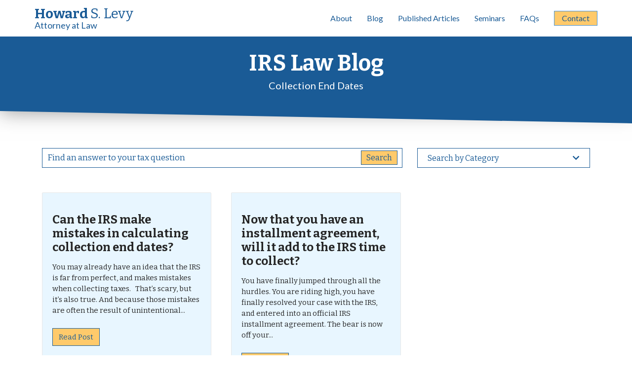

--- FILE ---
content_type: text/html; charset=UTF-8
request_url: https://howardlevyirslawyer.com/category/collection-end-dates/
body_size: 5562
content:
<!doctype html><html lang="en-US"><head><meta charset="utf-8"><meta http-equiv="x-ua-compatible" content="ie=edge"><meta name="viewport" content="width=device-width, initial-scale=1, shrink-to-fit=no"><meta name='robots' content='index, follow, max-image-preview:large, max-snippet:-1, max-video-preview:-1' />  <script data-cfasync="false" data-pagespeed-no-defer>var gtm4wp_datalayer_name = "dataLayer";
	var dataLayer = dataLayer || [];</script> <link rel="stylesheet" id="ao_optimized_gfonts" href="https://fonts.googleapis.com/css?family=Bitter:400,700%7CLato:400,700%7CBitter:400,700&amp;display=swap"><link media="all" href="https://howardlevyirslawyer.com/wp-content/cache/autoptimize/css/autoptimize_b6a0dac218b9c528e4ed618877dc9cb1.css" rel="stylesheet"><title>Collection End Dates Archives - IRS Tax Attorney Howard Levy</title><link rel="canonical" href="https://howardlevyirslawyer.com/category/collection-end-dates/" /><meta property="og:locale" content="en_US" /><meta property="og:type" content="article" /><meta property="og:title" content="Collection End Dates Archives - IRS Tax Attorney Howard Levy" /><meta property="og:url" content="https://howardlevyirslawyer.com/category/collection-end-dates/" /><meta property="og:site_name" content="IRS Tax Attorney Howard Levy" /><meta name="twitter:card" content="summary_large_image" /> <script type="application/ld+json" class="yoast-schema-graph">{"@context":"https://schema.org","@graph":[{"@type":"CollectionPage","@id":"https://howardlevyirslawyer.com/category/collection-end-dates/","url":"https://howardlevyirslawyer.com/category/collection-end-dates/","name":"Collection End Dates Archives - IRS Tax Attorney Howard Levy","isPartOf":{"@id":"https://howardlevyirslawyer.com/#website"},"breadcrumb":{"@id":"https://howardlevyirslawyer.com/category/collection-end-dates/#breadcrumb"},"inLanguage":"en-US"},{"@type":"BreadcrumbList","@id":"https://howardlevyirslawyer.com/category/collection-end-dates/#breadcrumb","itemListElement":[{"@type":"ListItem","position":1,"name":"Home","item":"https://howardlevyirslawyer.com/"},{"@type":"ListItem","position":2,"name":"Collection End Dates"}]},{"@type":"WebSite","@id":"https://howardlevyirslawyer.com/#website","url":"https://howardlevyirslawyer.com/","name":"IRS Tax Attorney Howard Levy","description":"When the IRS comes calling.","publisher":{"@id":"https://howardlevyirslawyer.com/#organization"},"potentialAction":[{"@type":"SearchAction","target":{"@type":"EntryPoint","urlTemplate":"https://howardlevyirslawyer.com/?s={search_term_string}"},"query-input":{"@type":"PropertyValueSpecification","valueRequired":true,"valueName":"search_term_string"}}],"inLanguage":"en-US"},{"@type":"Organization","@id":"https://howardlevyirslawyer.com/#organization","name":"Howard S. Levy Attorney At Law","url":"https://howardlevyirslawyer.com/","logo":{"@type":"ImageObject","inLanguage":"en-US","@id":"https://howardlevyirslawyer.com/#/schema/logo/image/","url":"https://howardlevyirslawyer.com/wp-content/uploads/2020/08/howard-levy-favicon.png","contentUrl":"https://howardlevyirslawyer.com/wp-content/uploads/2020/08/howard-levy-favicon.png","width":512,"height":512,"caption":"Howard S. Levy Attorney At Law"},"image":{"@id":"https://howardlevyirslawyer.com/#/schema/logo/image/"}}]}</script> <link href='https://fonts.gstatic.com' crossorigin='anonymous' rel='preconnect' /><link rel="alternate" type="application/rss+xml" title="IRS Tax Attorney Howard Levy &raquo; Collection End Dates Category Feed" href="https://howardlevyirslawyer.com/category/collection-end-dates/feed/" /> <script type="text/javascript" src="https://howardlevyirslawyer.com/wp-includes/js/jquery/jquery.min.js?ver=3.7.1" id="jquery-core-js"></script> <link rel="https://api.w.org/" href="https://howardlevyirslawyer.com/wp-json/" /><link rel="alternate" title="JSON" type="application/json" href="https://howardlevyirslawyer.com/wp-json/wp/v2/categories/484" /><link rel="EditURI" type="application/rsd+xml" title="RSD" href="https://howardlevyirslawyer.com/xmlrpc.php?rsd" /><meta name="generator" content="WordPress 6.8.3" />  <script data-cfasync="false" data-pagespeed-no-defer></script>  <script>(function(w,d,s,l,i){w[l]=w[l]||[];w[l].push({'gtm.start':
new Date().getTime(),event:'gtm.js'});var f=d.getElementsByTagName(s)[0],
j=d.createElement(s),dl=l!='dataLayer'?'&l='+l:'';j.async=true;j.src=
'https://www.googletagmanager.com/gtm.js?id='+i+dl;f.parentNode.insertBefore(j,f);
})(window,document,'script','dataLayer','GTM-MMB2P2WZ');</script> <link rel="icon" href="https://howardlevyirslawyer.com/wp-content/uploads/2020/08/cropped-howard-levy-favicon-32x32.png" sizes="32x32" /><link rel="icon" href="https://howardlevyirslawyer.com/wp-content/uploads/2020/08/cropped-howard-levy-favicon-192x192.png" sizes="192x192" /><link rel="apple-touch-icon" href="https://howardlevyirslawyer.com/wp-content/uploads/2020/08/cropped-howard-levy-favicon-180x180.png" /><meta name="msapplication-TileImage" content="https://howardlevyirslawyer.com/wp-content/uploads/2020/08/cropped-howard-levy-favicon-270x270.png" /></head><body class="archive category category-collection-end-dates category-484 wp-theme-howardlevyresources app-data index-data archive-data category-data category-484-data category-collection-end-dates-data"><header class="banner"><nav class="navbar navbar-expand-lg fixed-top"> <a class="navbar-brand" href="https://howardlevyirslawyer.com/">Howard <span>S. Levy</span> <span class="brand-subtitle">Attorney at Law</span></a> <button class="navbar-toggler" type="button" data-toggle="collapse" data-target="#navbarToggler" aria-controls="navbarToggler" aria-expanded="false" aria-label="Toggle navigation"><div class="bar"></div><div class="bar"></div><div class="bar"></div> </button><div id="navbarToggler" class="collapse navbar-collapse justify-content-end"><ul id="menu-main-menu" class="nav navbar-nav"><li itemscope="itemscope" itemtype="https://www.schema.org/SiteNavigationElement" id="menu-item-6999" class="menu-item menu-item-type-post_type menu-item-object-page menu-item-6999 nav-item"><a title="About" href="https://howardlevyirslawyer.com/about-howard/" class="nav-link">About</a></li><li itemscope="itemscope" itemtype="https://www.schema.org/SiteNavigationElement" id="menu-item-7031" class="menu-item menu-item-type-post_type menu-item-object-page current_page_parent menu-item-7031 nav-item"><a title="Blog" href="https://howardlevyirslawyer.com/blog/" class="nav-link">Blog</a></li><li itemscope="itemscope" itemtype="https://www.schema.org/SiteNavigationElement" id="menu-item-7032" class="menu-item menu-item-type-custom menu-item-object-custom menu-item-7032 nav-item"><a title="Published Articles" href="/articles/" class="nav-link">Published Articles</a></li><li itemscope="itemscope" itemtype="https://www.schema.org/SiteNavigationElement" id="menu-item-8501" class="menu-item menu-item-type-post_type menu-item-object-page menu-item-8501 nav-item"><a title="Seminars" href="https://howardlevyirslawyer.com/seminars/" class="nav-link">Seminars</a></li><li itemscope="itemscope" itemtype="https://www.schema.org/SiteNavigationElement" id="menu-item-7107" class="menu-item menu-item-type-post_type_archive menu-item-object-faqs menu-item-7107 nav-item"><a title="FAQs" href="https://howardlevyirslawyer.com/faqs/" class="nav-link">FAQs</a></li><li itemscope="itemscope" itemtype="https://www.schema.org/SiteNavigationElement" id="menu-item-7034" class="menu-item menu-item-type-post_type menu-item-object-page menu-item-7034 nav-item"><a title="Contact" href="https://howardlevyirslawyer.com/contact-howard/" class="nav-link">Contact</a></li></ul></div></nav></header><div class="wrap" role="document"><div class="content"><main class="main"><div class="page-header"><h1>IRS Law Blog</h1><p>Collection End Dates</p></div><div class="blue-triangle"></div><div id="filtering-container" class="container-fluid"><div class="container"><div class="row"><div class="col-12 col-md-8 search-results-container"><form role="search" method="get" class="search-form" action="https://howardlevyirslawyer.com/"> <label> <input type="search" class="search-field d-sm-none" placeholder="Find an answer" value="" name="s"
 title="Find an answer to your tax question"><input type="search" class="search-field d-none d-sm-block"
 placeholder="Find an answer to your tax question" value="" name="s"
 title="Find an answer to your tax question"></label> <input type="submit" class="search-submit" value="Search"></form></div><div class="col-12 col-md-4 cat-results-container"> <a class="cat-results-trigger">Search by Category</a><ul class="cat-results-content"><li><a href="https://howardlevyirslawyer.com/category/collection-due-process-appeals/">Appeals - collection actions</a></li><li><a href="https://howardlevyirslawyer.com/category/automated-collection-service/">Automated Collection Service</a></li><li><a href="https://howardlevyirslawyer.com/category/chapter-13/">Bankruptcy - Chapter 13</a></li><li><a href="https://howardlevyirslawyer.com/category/chapter-7/">Bankruptcy - Chapter 7</a></li><li><a href="https://howardlevyirslawyer.com/category/bankruptcy/">Bankruptcy and the IRS</a></li><li><a href="https://howardlevyirslawyer.com/category/bankruptcy-tax-discharge/">Bankruptcy tax discharge</a></li><li><a href="https://howardlevyirslawyer.com/category/cincinnati/">Cincinnati</a></li><li><a href="https://howardlevyirslawyer.com/category/cincinnati-bankruptcy/">Cincinnati bankruptcy</a></li><li><a href="https://howardlevyirslawyer.com/category/cincinnati-ohio-irs/">Cincinnati Ohio IRS</a></li><li><a href="https://howardlevyirslawyer.com/category/collection-end-dates/">Collection End Dates</a></li><li><a href="https://howardlevyirslawyer.com/category/irs-collection-financial-standards/">Collection Financial Standards</a></li><li><a href="https://howardlevyirslawyer.com/category/criminal-investigation/">Criminal investigation</a></li><li><a href="https://howardlevyirslawyer.com/category/currently-not-collectible/">Currently Not Collectible</a></li><li><a href="https://howardlevyirslawyer.com/category/discharging-taxes-in-bankruptcy/">Discharging taxes in bankruptcy</a></li><li><a href="https://howardlevyirslawyer.com/category/divorce-and-the-irs/">Divorce and the IRS</a></li><li><a href="https://howardlevyirslawyer.com/category/economic-hardship-and-the-irs/">Economic hardship and the IRS</a></li><li><a href="https://howardlevyirslawyer.com/category/employment-taxes/">Employment taxes</a></li><li><a href="https://howardlevyirslawyer.com/category/form-433a/">Form 433A</a></li><li><a href="https://howardlevyirslawyer.com/category/form-433b/">Form 433B</a></li><li><a href="https://howardlevyirslawyer.com/category/garnishment/">garnishment</a></li><li><a href="https://howardlevyirslawyer.com/category/innocent-spouse/">Innocent spouse</a></li><li><a href="https://howardlevyirslawyer.com/category/installment-agreements/">Installment agreements</a></li><li><a href="https://howardlevyirslawyer.com/category/interest-and-penalties/">Interest and penalties</a></li><li><a href="https://howardlevyirslawyer.com/category/irs-appeals/">IRS Appeals</a></li><li><a href="https://howardlevyirslawyer.com/category/audits/">IRS Audits</a></li><li><a href="https://howardlevyirslawyer.com/category/irs-audits/">IRS audits</a></li><li><a href="https://howardlevyirslawyer.com/category/irs-collection-letters/">IRS collection notices</a></li><li><a href="https://howardlevyirslawyer.com/category/irs-collection-problems/">IRS Collection Problems</a></li><li><a href="https://howardlevyirslawyer.com/category/irs-enforcement-statistics/">IRS Enforcement Statistics</a></li><li><a href="https://howardlevyirslawyer.com/category/irs-financial-statements/">IRS Financial Statements</a></li><li><a href="https://howardlevyirslawyer.com/category/irs-levies/">IRS levies and property seizures</a></li><li><a href="https://howardlevyirslawyer.com/category/irs-penalties/">IRS Penalties</a></li><li><a href="https://howardlevyirslawyer.com/category/irs-seizures/">IRS Seizures</a></li><li><a href="https://howardlevyirslawyer.com/category/levy/">levy</a></li><li><a href="https://howardlevyirslawyer.com/category/nonstreamlined-installment-agreement/">Nonstreamlined Installment Agreement</a></li><li><a href="https://howardlevyirslawyer.com/category/notice-of-deficiency/">Notice of Deficiency</a></li><li><a href="https://howardlevyirslawyer.com/category/offer-in-compromise/">Offer in compromise</a></li><li><a href="https://howardlevyirslawyer.com/category/ohio-irs/">Ohio IRS</a></li><li><a href="https://howardlevyirslawyer.com/category/passport/">Passport</a></li><li><a href="https://howardlevyirslawyer.com/category/property-exempt-from-collection/">Property Exempt from Collection</a></li><li><a href="https://howardlevyirslawyer.com/category/retirement-accounts-and-the-irs/">Retirement accounts and the IRS</a></li><li><a href="https://howardlevyirslawyer.com/category/revenue-officers/">Revenue Officers</a></li><li><a href="https://howardlevyirslawyer.com/category/statute-of-limitations-on-assessment/">Statute of limitations on assessment</a></li><li><a href="https://howardlevyirslawyer.com/category/collection-statute-expiration-dates/">Statute of limitations on collections</a></li><li><a href="https://howardlevyirslawyer.com/category/installment-agreements/streamlined-installment-agreement/">Streamlined Installment Agreement</a></li><li><a href="https://howardlevyirslawyer.com/category/substitute-returns/">Substitute returns</a></li><li><a href="https://howardlevyirslawyer.com/category/summons/">Summons</a></li><li><a href="https://howardlevyirslawyer.com/category/tax-court/">Tax Court</a></li><li><a href="https://howardlevyirslawyer.com/category/tax-liens/">Tax liens</a></li><li><a href="https://howardlevyirslawyer.com/category/trust-fund-recovery-penalty/">Trust fund recovery penalty</a></li><li><a href="https://howardlevyirslawyer.com/category/uncollectible/">Uncollectible</a></li><li><a href="https://howardlevyirslawyer.com/category/unfiled-returns/">Unfiled returns</a></li></ul></div></div></div></div><div id="results-container" class="container-fluid"><div class="container"><div class="row"><div class="col"><div class="post-search-result"><article><h3> <a href="https://howardlevyirslawyer.com/2023/07/07/can-the-irs-make-mistakes-in-calculating-collection-end-dates/">Can the IRS make mistakes in calculating collection end dates? </a></h3><div class="post-excerpt"> You may already have an idea that the IRS is far from perfect, and makes mistakes when collecting taxes.&nbsp;&nbsp; That’s scary, but it’s also true. And because those mistakes are often the result of unintentional...</div> <a class="btn btn-yellow" href="https://howardlevyirslawyer.com/2023/07/07/can-the-irs-make-mistakes-in-calculating-collection-end-dates/">Read Post</a><p class="post-category"><span>Category: </span><a href="https://howardlevyirslawyer.com/category/collection-end-dates/" rel="category tag">Collection End Dates</a></p></article></div><div class="post-search-result"><article><h3> <a href="https://howardlevyirslawyer.com/2023/01/31/now-that-you-have-an-installment-agreement-will-it-add-to-the-irs-time-to-collect/">Now that you have an installment agreement, will it add to the IRS time to collect?</a></h3><div class="post-excerpt"> You have finally jumped through all the hurdles. You are riding high, you have finally resolved your case with the IRS, and entered into an official IRS installment agreement. The bear is now off your...</div> <a class="btn btn-yellow" href="https://howardlevyirslawyer.com/2023/01/31/now-that-you-have-an-installment-agreement-will-it-add-to-the-irs-time-to-collect/">Read Post</a><p class="post-category"><span>Category: </span><a href="https://howardlevyirslawyer.com/category/collection-end-dates/" rel="category tag">Collection End Dates</a>, <a href="https://howardlevyirslawyer.com/category/installment-agreements/" rel="category tag">Installment agreements</a></p></article></div></div></div></div><div class="container pagination-rss"><div class="row"><div class="col-12 col-md-6"></div><div class="col-12 col-md-6 text-md-right text-sm-left"> <a href="https://feeds.feedburner.com/HowardLevyIRSLawyer" target="_blank"><noscript><img src="https://howardlevyirslawyer.com/wp-content/themes/howardlevy/dist/images/subscribe-rss_6722584d.svg"></noscript><img class="lazyload" src='data:image/svg+xml,%3Csvg%20xmlns=%22http://www.w3.org/2000/svg%22%20viewBox=%220%200%20210%20140%22%3E%3C/svg%3E' data-src="https://howardlevyirslawyer.com/wp-content/themes/howardlevy/dist/images/subscribe-rss_6722584d.svg"></a></div></div></div></div></main></div></div><div class="yellow-triangle"></div><div id="practice-container" class="container-fluid"><div class="container"><div class="row"><div class="col-12 col-md-4"> <noscript><img src="https://howardlevyirslawyer.com/wp-content/themes/howardlevy/dist/images/howard-helps-section_3f1779ba.jpg" alt="Howard Levy standing in gray sweater" title="Howard Helps"></noscript><img class="lazyload" src='data:image/svg+xml,%3Csvg%20xmlns=%22http://www.w3.org/2000/svg%22%20viewBox=%220%200%20210%20140%22%3E%3C/svg%3E' data-src="https://howardlevyirslawyer.com/wp-content/themes/howardlevy/dist/images/howard-helps-section_3f1779ba.jpg" alt="Howard Levy standing in gray sweater" title="Howard Helps"></div><div class="col-12 col-md-8 help-content"><h2>A friend when the IRS comes calling.</h2><ul><li><p><a href="/category/automated-collection-service/">Automated Collection Service</a></p></li><li><p><a href="/category/bankruptcy/">Bankruptcy and the IRS</a></p></li><li><p><a href="/category/criminal-investigation/">Criminal investigation</a></p></li><li><p><a href="/category/currently-not-collectible/">Currently Not Collectible</a></p></li><li><p><a href="/category/economic-hardship-and-the-irs/">Economic hardship and the IRS</a></p></li><li><p><a href="/category/employment-taxes/">Employment Taxes</a></p></li><li><p><a href="/category/innocent-spouse/">Innocent Spouse</a></p></li><li><p><a href="/category/installment-agreements/">Installment Agreements</a></p></li><li><p><a href="/category/interest-and-penalties/">Interest and Penalties</a></p></li><li><p><a href="/category/irs-audits/">IRS Audits</a></p></li><li><p><a href="/category/irs-collection-letters/">IRS Collection Notices</a></p></li><li><p><a href="/category/irs-financial-statements/">IRS Financial Statements</a></p></li><li><p><a href="/category/irs-levies/">IRS Levies and Property Seizures</a></p></li><li><p><a href="/category/offer-in-compromise/">Offer in Compromise</a></p></li><li><p><a href="/category/revenue-officers/">Revenue Officers</a></p></li><li><p><a href="/category/collection-statute-expiration-dates/">Statute of Limitations on Collections</a></p></li><li><p><a href="/category/tax-court/">Tax Court</a></p></li><li><p><a href="/category/tax-liens/">Tax Liens</a></p></li><li><p><a href="/category/trust-fund-recovery-penalty/">Trust Fund Recovery Penalty</a></p></li><li><p><a href="/category/unfiled-returns/">Unfiled Returns</a></p></li></ul> <a href="/contact-howard/" class="btn btn-blue">Contact Howard</a></div></div></div></div><footer><div class="footer-content"><div class="container"><div class="row"><div class="col-md-12 col-lg-7 footer-col-1"><section class="widget_text widget custom_html-2 widget_custom_html"><h3>About Howard</h3><div class="textwidget custom-html-widget"><p>Howard Levy is a former IRS trial attorney with over 25 years of experience.  He understands how the IRS works.  He personally handles every aspect of each case.  Based in Cincinnati, his clients are local, span across the 50 states, and from around the globe.  When the IRS comes calling, consider Howard as a friend on your side.</p></div></section></div><div class="col-md-12 col-lg-3 footer-col-2"><section class="widget_text widget custom_html-3 widget_custom_html"><h3>Contact</h3><div class="textwidget custom-html-widget"><p> 11159 Kenwood Rd.<br /> Cincinnati, Ohio 45242</p><p> 55 Public Square suite 2100
 Cleveland, OH 44113<p> Phone: 513.489.2555<br /> Fax:  513.489.2556<br /> <a href="mailto:howard@voorheeslevy.com">howard@voorheeslevy.com</a></p></div></section></div><div class="col-md-12 col-lg-2 footer-col-3"><section class="widget_text widget custom_html-4 widget_custom_html"><h3>Links</h3><div class="textwidget custom-html-widget"><ul><li> <a href="/about-howard/">About</a></li><li> <a href="/blog/">Blog</a></li><li> <a href="/articles/">Published Articles</a></li><li> <a href="/seminars/">Seminars</a></li><li> <a href="/faqs/">FAQs</a></li><li> <a href="/contact-howard/">Contact</a></li></ul></div></section></div></div></div></div><div class="dark-blue-triangle"></div><div class="newsletter-content"><div class="container"><div class="row justify-content-center"><div class="col-md-12 footer-col-mailchimp"><h3>Newsletter Signup</h3><link href="//cdn-images.mailchimp.com/embedcode/classic-10_7.css" rel="stylesheet" type="text/css"><div id="mc_embed_signup"><form
 action="https://howardlevyirslawyer.us2.list-manage.com/subscribe/post?u=a90e1f677bdaf3c290249ecc6&amp;id=44426fba9c"
 method="post" id="mc-embedded-subscribe-form" name="mc-embedded-subscribe-form" class="validate" target="_blank"
 novalidate><div id="mc_embed_signup_scroll"><div class="mc-field-group"> <label for="mce-EMAIL">Email <span class="asterisk">*</span> </label> <input type="email" value="" name="EMAIL" class="required email" id="mce-EMAIL"></div><div class="mc-field-group"> <label for="mce-FNAME">First Name </label> <input type="text" value="" name="FNAME" class="" id="mce-FNAME"></div><div class="mc-field-group"> <label for="mce-LNAME">Last Name </label> <input type="text" value="" name="LNAME" class="" id="mce-LNAME"></div><div style="position: absolute; left: -5000px;" aria-hidden="true"><input type="text"
 name="b_a90e1f677bdaf3c290249ecc6_44426fba9c" tabindex="-1" value=""></div><div class="clear"><input type="submit" value="Subscribe" name="subscribe" id="mc-embedded-subscribe"
 class="button"></div></div><div id="mce-responses" class="clear"><div class="response" id="mce-error-response" style="display:none"></div><div class="response" id="mce-success-response" style="display:none"></div></div></form></div> <script type='text/javascript' src='//s3.amazonaws.com/downloads.mailchimp.com/js/mc-validate.js'></script> <script type='text/javascript'>(function($) {window.fnames = new Array(); window.ftypes = new Array();fnames[0]='EMAIL';ftypes[0]='email';fnames[1]='FNAME';ftypes[1]='text';fnames[2]='LNAME';ftypes[2]='text';fnames[3]='ADDRESS';ftypes[3]='address';fnames[4]='PHONE';ftypes[4]='phone';}(jQuery));var $mcj = jQuery.noConflict(true);</script> </div></div></div></div><div class="fluid-container copyright"><div class="container"><div class="row"><div class="col-md-12 col-lg-6"><section class="widget_text widget custom_html-5 widget_custom_html"><div class="textwidget custom-html-widget"><p>Copyright © 2011–2021 Howard Levy  All rights reserved.</p></div></section></div><div class="col-md-12 col-lg-6 text-lg-right"><section class="widget_text widget custom_html-6 widget_custom_html"><div class="textwidget custom-html-widget"><p>Website by <a href="https://punchbugmarketing.com" target="_blank">Punch Bug Marketing</a></p></div></section></div></div></div></div></footer> <script type="speculationrules">{"prefetch":[{"source":"document","where":{"and":[{"href_matches":"\/*"},{"not":{"href_matches":["\/wp-*.php","\/wp-admin\/*","\/wp-content\/uploads\/*","\/wp-content\/*","\/wp-content\/plugins\/*","\/wp-content\/themes\/howardlevy\/resources\/*","\/*\\?(.+)"]}},{"not":{"selector_matches":"a[rel~=\"nofollow\"]"}},{"not":{"selector_matches":".no-prefetch, .no-prefetch a"}}]},"eagerness":"conservative"}]}</script> <script type="text/javascript">var _paq = _paq || [];
								_paq.push(['trackPageView']);
								(function () {
					var u = "https://analytics1.wpmudev.com/";
					_paq.push(['setTrackerUrl', u + 'track/']);
					_paq.push(['setSiteId', '582']);
					var d   = document, g = d.createElement('script'), s = d.getElementsByTagName('script')[0];
					g.type  = 'text/javascript';
					g.async = true;
					g.defer = true;
					g.src   = 'https://analytics.wpmucdn.com/matomo.js';
					s.parentNode.insertBefore(g, s);
				})();</script>  <noscript><style>.lazyload{display:none;}</style></noscript><script data-noptimize="1">window.lazySizesConfig=window.lazySizesConfig||{};window.lazySizesConfig.loadMode=1;</script><script async data-noptimize="1" src='https://howardlevyirslawyer.com/wp-content/plugins/autoptimize/classes/external/js/lazysizes.min.js?ao_version=3.1.13'></script> <script defer src="https://howardlevyirslawyer.com/wp-content/cache/autoptimize/js/autoptimize_402050e85f62cf3ad338b23e5433ef05.js"></script></body></html>

--- FILE ---
content_type: image/svg+xml
request_url: https://howardlevyirslawyer.com/wp-content/themes/howardlevy/dist/images/subscribe-rss_6722584d.svg
body_size: 2629
content:
<svg xmlns="http://www.w3.org/2000/svg" width="99" height="20" viewBox="0 0 99 20"><path d="M84.718 17.141a2.859 2.859 0 11-5.718 0 2.859 2.859 0 015.718 0zm7.842 2.11c-.373-6.902-5.901-12.438-12.81-12.81a.714.714 0 00-.75.713V9.3c0 .376.29.69.665.715a10.003 10.003 0 019.32 9.32c.024.375.34.665.715.665h2.146a.714.714 0 00.714-.75zm6.44.012C98.625 8.825 90.226.377 79.737 0A.714.714 0 0079 .715v2.146c0 .385.305.698.69.714 8.535.35 15.385 7.202 15.735 15.735.016.385.33.69.714.69h2.146a.714.714 0 00.715-.737zM4.448 18.128c.608 0 1.15-.093 1.628-.28a3.5 3.5 0 001.208-.768c.328-.325.577-.708.748-1.148.17-.44.256-.91.256-1.412 0-.475-.079-.875-.236-1.2a2.535 2.535 0 00-.624-.824 3.545 3.545 0 00-.88-.556 11.799 11.799 0 00-1.008-.396l-1.008-.34a4.78 4.78 0 01-.88-.388 2.033 2.033 0 01-.624-.54c-.157-.21-.236-.476-.236-.796 0-.25.045-.484.136-.7a1.56 1.56 0 01.404-.564A1.95 1.95 0 014 7.836a2.78 2.78 0 01.92-.14c.368 0 .681.045.94.136.259.09.48.19.664.3.184.11.336.21.456.3s.225.136.316.136c.085 0 .155-.02.208-.06a.62.62 0 00.152-.18l.376-.736a4.035 4.035 0 00-1.384-.88 4.853 4.853 0 00-1.752-.304c-.57 0-1.076.088-1.516.264-.44.176-.81.41-1.108.704a3.041 3.041 0 00-.92 2.184c0 .507.079.932.236 1.276.157.344.364.63.62.86.256.23.548.416.876.56.328.144.664.27 1.008.38l1.008.32c.328.104.62.23.876.38s.463.335.62.556c.157.221.236.505.236.852 0 .315-.053.6-.16.856-.107.256-.26.476-.46.66a2.09 2.09 0 01-.732.428 2.955 2.955 0 01-.984.152c-.443 0-.817-.06-1.124-.18a4.125 4.125 0 01-.784-.396 6.398 6.398 0 01-.54-.396c-.144-.12-.272-.18-.384-.18a.366.366 0 00-.204.06.589.589 0 00-.156.148l-.448.736c.432.459.953.823 1.564 1.092.61.27 1.287.404 2.028.404zm8.112 0c.565 0 1.067-.119 1.504-.356.437-.237.832-.55 1.184-.94l.112.872c.053.197.181.296.384.296h.848V9.896h-1.424v5.976c-.31.352-.648.627-1.016.824-.368.197-.76.296-1.176.296-.57 0-.997-.168-1.28-.504-.283-.336-.424-.81-.424-1.424V9.896H9.848v5.168c0 .459.057.877.172 1.256.115.379.287.701.516.968.23.267.513.473.852.62.339.147.73.22 1.172.22zm10.072-.016c.544 0 1.033-.108 1.468-.324a3.252 3.252 0 001.104-.888c.301-.376.532-.821.692-1.336.16-.515.24-1.07.24-1.668 0-.672-.072-1.265-.216-1.78-.144-.515-.35-.947-.616-1.296a2.57 2.57 0 00-.968-.788 2.982 2.982 0 00-1.272-.264c-.56 0-1.057.119-1.492.356a4.14 4.14 0 00-1.156.94V6.216h-1.432V18h.92c.203 0 .325-.101.368-.304l.072-.736c.272.363.59.645.956.848.365.203.81.304 1.332.304zm-.32-1.104c-.384 0-.732-.072-1.044-.216-.312-.144-.596-.392-.852-.744v-3.92c.293-.39.615-.69.964-.904.35-.213.756-.32 1.22-.32.325 0 .616.056.872.168.256.112.472.29.648.532.176.243.31.553.404.932.093.379.14.832.14 1.36 0 .997-.203 1.765-.608 2.304-.405.539-.987.808-1.744.808zm7.6 1.12c.496 0 .933-.067 1.312-.2s.699-.316.96-.548a2.26 2.26 0 00.592-.824c.133-.317.2-.663.2-1.036a1.8 1.8 0 00-.18-.836 1.83 1.83 0 00-.476-.588 2.801 2.801 0 00-.672-.4c-.25-.107-.508-.204-.772-.292s-.521-.17-.772-.248a4.15 4.15 0 01-.672-.268 1.564 1.564 0 01-.476-.36.766.766 0 01-.18-.52c0-.165.036-.319.108-.46.072-.141.176-.265.312-.372.136-.107.3-.19.492-.252.192-.061.408-.092.648-.092.277 0 .517.03.72.092.203.061.377.128.524.2.147.072.27.137.372.196a.557.557 0 00.272.088.316.316 0 00.296-.176l.32-.52a3.398 3.398 0 00-1.1-.692 3.871 3.871 0 00-1.436-.252c-.459 0-.867.064-1.224.192s-.659.3-.904.516a2.187 2.187 0 00-.752 1.644c0 .347.06.641.18.884s.279.447.476.612c.197.165.423.303.676.412.253.11.512.207.776.292.264.085.523.167.776.244.253.077.479.168.676.272.197.104.356.23.476.376a.85.85 0 01.18.556c0 .181-.033.352-.1.512a1.17 1.17 0 01-.308.424 1.53 1.53 0 01-.52.292c-.208.072-.45.108-.728.108-.325 0-.596-.037-.812-.112a2.986 2.986 0 01-.552-.248 6.43 6.43 0 01-.388-.248.536.536 0 00-.304-.112.427.427 0 00-.232.056.488.488 0 00-.152.16l-.336.544a3.9 3.9 0 001.168.708c.459.184.97.276 1.536.276zm7.912-.016c.587 0 1.144-.1 1.672-.3.528-.2.968-.516 1.32-.948l-.4-.52c-.059-.09-.15-.136-.272-.136a.443.443 0 00-.288.124 4.104 4.104 0 01-.368.276c-.15.101-.336.193-.56.276-.224.083-.51.124-.856.124-.363 0-.69-.068-.98-.204a2.014 2.014 0 01-.74-.592 2.834 2.834 0 01-.472-.96 4.647 4.647 0 01-.168-1.308c0-.47.052-.893.156-1.272a2.77 2.77 0 01.464-.968c.205-.267.46-.47.764-.612a2.46 2.46 0 011.048-.212 2.473 2.473 0 011.28.32c.144.08.263.153.356.22.093.067.18.1.26.1.08 0 .141-.016.184-.048a.636.636 0 00.128-.136l.376-.512a3.6 3.6 0 00-1.16-.78c-.437-.184-.939-.276-1.504-.276-.613 0-1.157.104-1.632.312a3.336 3.336 0 00-1.196.868c-.323.37-.568.812-.736 1.324a5.335 5.335 0 00-.252 1.672c0 .661.092 1.25.276 1.768.184.517.436.953.756 1.308.32.355.697.625 1.132.812.435.187.905.28 1.412.28zM43.72 18v-5.16c.224-.55.503-.968.836-1.256.333-.288.748-.432 1.244-.432.277 0 .493.025.648.076.155.05.27.076.344.076.128 0 .21-.067.248-.2l.184-1.064a2.12 2.12 0 00-1.112-.288c-.55 0-1.028.159-1.436.476-.408.317-.75.759-1.028 1.324l-.096-1.264c-.021-.144-.061-.245-.12-.304s-.165-.088-.32-.088h-.816V18h1.424zm5.904-9.64c.139 0 .27-.027.392-.08a1.04 1.04 0 00.324-.22c.093-.093.168-.2.224-.32a.96.96 0 000-.784 1.04 1.04 0 00-.548-.548.972.972 0 00-.392-.08.944.944 0 00-.388.08 1.055 1.055 0 00-.54.548 1.001 1.001 0 00.22 1.104c.093.093.2.167.32.22.12.053.25.08.388.08zm.704 9.64V9.896h-1.424V18h1.424zm6.208.112c.544 0 1.033-.108 1.468-.324a3.252 3.252 0 001.104-.888c.301-.376.532-.821.692-1.336.16-.515.24-1.07.24-1.668 0-.672-.072-1.265-.216-1.78-.144-.515-.35-.947-.616-1.296a2.57 2.57 0 00-.968-.788 2.982 2.982 0 00-1.272-.264c-.56 0-1.057.119-1.492.356a4.14 4.14 0 00-1.156.94V6.216h-1.432V18h.92c.203 0 .325-.101.368-.304l.072-.736c.272.363.59.645.956.848.365.203.81.304 1.332.304zm-.32-1.104c-.384 0-.732-.072-1.044-.216-.312-.144-.596-.392-.852-.744v-3.92c.293-.39.615-.69.964-.904.35-.213.756-.32 1.22-.32.325 0 .616.056.872.168.256.112.472.29.648.532.176.243.31.553.404.932.093.379.14.832.14 1.36 0 .997-.203 1.765-.608 2.304-.405.539-.987.808-1.744.808zm8.856 1.104a5.302 5.302 0 001.756-.304c.28-.101.543-.23.788-.388.245-.157.456-.343.632-.556l-.4-.52a.313.313 0 00-.272-.136c-.09 0-.199.041-.324.124a5.095 5.095 0 01-.468.268c-.187.096-.41.185-.668.268a3.051 3.051 0 01-.924.124c-.384 0-.73-.063-1.04-.188a2.116 2.116 0 01-.8-.568c-.224-.253-.4-.57-.528-.948-.128-.379-.197-.824-.208-1.336h5.392c.133 0 .224-.037.272-.112.048-.075.072-.224.072-.448 0-.576-.084-1.09-.252-1.54a3.21 3.21 0 00-.7-1.136 3.017 3.017 0 00-1.064-.704 3.618 3.618 0 00-1.344-.244c-.587 0-1.115.103-1.584.308a3.43 3.43 0 00-1.192.848 3.73 3.73 0 00-.748 1.276 4.722 4.722 0 00-.26 1.584c0 .699.096 1.317.288 1.856.192.539.46.99.804 1.356.344.365.752.643 1.224.832.472.19.988.284 1.548.284zm2-5.048h-4.408c.096-.704.341-1.255.736-1.652.395-.397.936-.596 1.624-.596.325 0 .615.055.868.164.253.11.468.264.644.464s.31.437.4.712c.09.275.136.577.136.908z" fill="#1A5B96"/></svg>